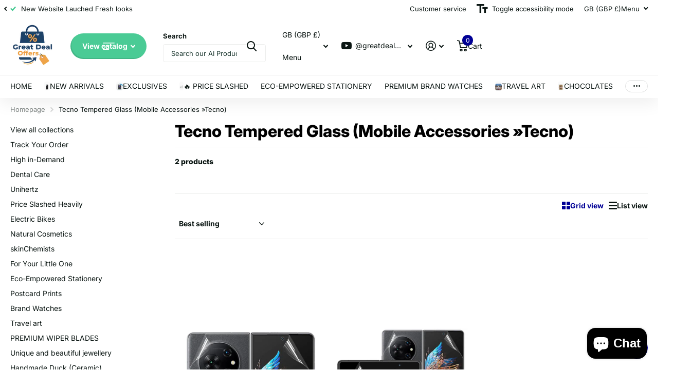

--- FILE ---
content_type: text/css
request_url: https://greatdealoffers.co.uk/cdn/shop/t/33/assets/screen-settings.aio.min.css?v=117310807668371272881763456001
body_size: 5364
content:
/*
Generated time: November 18, 2025 08:53
This file was created by the app developer. Feel free to contact the original developer with any questions. It was minified (compressed) by AVADA. AVADA do NOT own this script.
*/
@font-face{font-family:Inter;font-weight:800;font-style:normal;font-display:swap;src:url("//greatdealoffers.co.uk/cdn/fonts/inter/inter_n8.d15c916037fee1656886aab64725534609d62cc8.woff2") format("woff2"),url("//greatdealoffers.co.uk/cdn/fonts/inter/inter_n8.c88637171fecf10ab2d88c89dbf06f41a1ae8be5.woff") format("woff")}@font-face{font-family:Inter;font-weight:400;font-style:normal;font-display:swap;src:url("//greatdealoffers.co.uk/cdn/fonts/inter/inter_n4.b2a3f24c19b4de56e8871f609e73ca7f6d2e2bb9.woff2") format("woff2"),url("//greatdealoffers.co.uk/cdn/fonts/inter/inter_n4.af8052d517e0c9ffac7b814872cecc27ae1fa132.woff") format("woff")}@font-face{font-family:Inter;font-weight:100;font-style:normal;font-display:swap;src:url("//greatdealoffers.co.uk/cdn/fonts/inter/inter_n1.d6922fc1524d5070cfbded04544fe03b84246904.woff2") format("woff2"),url("//greatdealoffers.co.uk/cdn/fonts/inter/inter_n1.4a488d8300a3cf27d2b5e3a3b05110d1df51da98.woff") format("woff")}@font-face{font-family:Inter;font-weight:200;font-style:normal;font-display:swap;src:url("//greatdealoffers.co.uk/cdn/fonts/inter/inter_n2.63379874490a31b1ac686c7c9582ebe8c6a05610.woff2") format("woff2"),url("//greatdealoffers.co.uk/cdn/fonts/inter/inter_n2.f9faac0477da33ae7acd0ad3758c9bcf18cab36b.woff") format("woff")}@font-face{font-family:Inter;font-weight:300;font-style:normal;font-display:swap;src:url("//greatdealoffers.co.uk/cdn/fonts/inter/inter_n3.6faba940d2e90c9f1c2e0c5c2750b84af59fecc0.woff2") format("woff2"),url("//greatdealoffers.co.uk/cdn/fonts/inter/inter_n3.413aa818ec2103383c4ac7c3744c464d04b4db49.woff") format("woff")}@font-face{font-family:Inter;font-weight:400;font-style:normal;font-display:swap;src:url("//greatdealoffers.co.uk/cdn/fonts/inter/inter_n4.b2a3f24c19b4de56e8871f609e73ca7f6d2e2bb9.woff2") format("woff2"),url("//greatdealoffers.co.uk/cdn/fonts/inter/inter_n4.af8052d517e0c9ffac7b814872cecc27ae1fa132.woff") format("woff")}@font-face{font-family:Inter;font-weight:500;font-style:normal;font-display:swap;src:url("//greatdealoffers.co.uk/cdn/fonts/inter/inter_n5.d7101d5e168594dd06f56f290dd759fba5431d97.woff2") format("woff2"),url("//greatdealoffers.co.uk/cdn/fonts/inter/inter_n5.5332a76bbd27da00474c136abb1ca3cbbf259068.woff") format("woff")}@font-face{font-family:Inter;font-weight:600;font-style:normal;font-display:swap;src:url("//greatdealoffers.co.uk/cdn/fonts/inter/inter_n6.771af0474a71b3797eb38f3487d6fb79d43b6877.woff2") format("woff2"),url("//greatdealoffers.co.uk/cdn/fonts/inter/inter_n6.88c903d8f9e157d48b73b7777d0642925bcecde7.woff") format("woff")}@font-face{font-family:Inter;font-weight:700;font-style:normal;font-display:swap;src:url("//greatdealoffers.co.uk/cdn/fonts/inter/inter_n7.02711e6b374660cfc7915d1afc1c204e633421e4.woff2") format("woff2"),url("//greatdealoffers.co.uk/cdn/fonts/inter/inter_n7.6dab87426f6b8813070abd79972ceaf2f8d3b012.woff") format("woff")}@font-face{font-family:Inter;font-weight:800;font-style:normal;font-display:swap;src:url("//greatdealoffers.co.uk/cdn/fonts/inter/inter_n8.d15c916037fee1656886aab64725534609d62cc8.woff2") format("woff2"),url("//greatdealoffers.co.uk/cdn/fonts/inter/inter_n8.c88637171fecf10ab2d88c89dbf06f41a1ae8be5.woff") format("woff")}@font-face{font-family:Inter;font-weight:900;font-style:normal;font-display:swap;src:url("//greatdealoffers.co.uk/cdn/fonts/inter/inter_n9.5eeac4b640934cb12c98bb58e5b212c8a842a731.woff2") format("woff2"),url("//greatdealoffers.co.uk/cdn/fonts/inter/inter_n9.a68b28f7e46ea1faab81e409809ee4919dd6e3f0.woff") format("woff")}@font-face{font-family:Inter;font-weight:100;font-style:normal;font-display:swap;src:url("//greatdealoffers.co.uk/cdn/fonts/inter/inter_n1.d6922fc1524d5070cfbded04544fe03b84246904.woff2") format("woff2"),url("//greatdealoffers.co.uk/cdn/fonts/inter/inter_n1.4a488d8300a3cf27d2b5e3a3b05110d1df51da98.woff") format("woff")}@font-face{font-family:Inter;font-weight:200;font-style:normal;font-display:swap;src:url("//greatdealoffers.co.uk/cdn/fonts/inter/inter_n2.63379874490a31b1ac686c7c9582ebe8c6a05610.woff2") format("woff2"),url("//greatdealoffers.co.uk/cdn/fonts/inter/inter_n2.f9faac0477da33ae7acd0ad3758c9bcf18cab36b.woff") format("woff")}@font-face{font-family:Inter;font-weight:300;font-style:normal;font-display:swap;src:url("//greatdealoffers.co.uk/cdn/fonts/inter/inter_n3.6faba940d2e90c9f1c2e0c5c2750b84af59fecc0.woff2") format("woff2"),url("//greatdealoffers.co.uk/cdn/fonts/inter/inter_n3.413aa818ec2103383c4ac7c3744c464d04b4db49.woff") format("woff")}@font-face{font-family:Inter;font-weight:400;font-style:normal;font-display:swap;src:url("//greatdealoffers.co.uk/cdn/fonts/inter/inter_n4.b2a3f24c19b4de56e8871f609e73ca7f6d2e2bb9.woff2") format("woff2"),url("//greatdealoffers.co.uk/cdn/fonts/inter/inter_n4.af8052d517e0c9ffac7b814872cecc27ae1fa132.woff") format("woff")}@font-face{font-family:Inter;font-weight:500;font-style:normal;font-display:swap;src:url("//greatdealoffers.co.uk/cdn/fonts/inter/inter_n5.d7101d5e168594dd06f56f290dd759fba5431d97.woff2") format("woff2"),url("//greatdealoffers.co.uk/cdn/fonts/inter/inter_n5.5332a76bbd27da00474c136abb1ca3cbbf259068.woff") format("woff")}@font-face{font-family:Inter;font-weight:600;font-style:normal;font-display:swap;src:url("//greatdealoffers.co.uk/cdn/fonts/inter/inter_n6.771af0474a71b3797eb38f3487d6fb79d43b6877.woff2") format("woff2"),url("//greatdealoffers.co.uk/cdn/fonts/inter/inter_n6.88c903d8f9e157d48b73b7777d0642925bcecde7.woff") format("woff")}@font-face{font-family:Inter;font-weight:700;font-style:normal;font-display:swap;src:url("//greatdealoffers.co.uk/cdn/fonts/inter/inter_n7.02711e6b374660cfc7915d1afc1c204e633421e4.woff2") format("woff2"),url("//greatdealoffers.co.uk/cdn/fonts/inter/inter_n7.6dab87426f6b8813070abd79972ceaf2f8d3b012.woff") format("woff")}@font-face{font-family:Inter;font-weight:800;font-style:normal;font-display:swap;src:url("//greatdealoffers.co.uk/cdn/fonts/inter/inter_n8.d15c916037fee1656886aab64725534609d62cc8.woff2") format("woff2"),url("//greatdealoffers.co.uk/cdn/fonts/inter/inter_n8.c88637171fecf10ab2d88c89dbf06f41a1ae8be5.woff") format("woff")}@font-face{font-family:Inter;font-weight:900;font-style:normal;font-display:swap;src:url("//greatdealoffers.co.uk/cdn/fonts/inter/inter_n9.5eeac4b640934cb12c98bb58e5b212c8a842a731.woff2") format("woff2"),url("//greatdealoffers.co.uk/cdn/fonts/inter/inter_n9.a68b28f7e46ea1faab81e409809ee4919dd6e3f0.woff") format("woff")}@font-face{font-family:Inter;font-weight:400;font-style:italic;font-display:swap;src:url("//greatdealoffers.co.uk/cdn/fonts/inter/inter_i4.feae1981dda792ab80d117249d9c7e0f1017e5b3.woff2") format("woff2"),url("//greatdealoffers.co.uk/cdn/fonts/inter/inter_i4.62773b7113d5e5f02c71486623cf828884c85c6e.woff") format("woff")}@font-face{font-family:Inter;font-weight:700;font-style:italic;font-display:swap;src:url("//greatdealoffers.co.uk/cdn/fonts/inter/inter_i7.b377bcd4cc0f160622a22d638ae7e2cd9b86ea4c.woff2") format("woff2"),url("//greatdealoffers.co.uk/cdn/fonts/inter/inter_i7.7c69a6a34e3bb44fcf6f975857e13b9a9b25beb4.woff") format("woff")}@font-face{font-family:'i';src:url(//greatdealoffers.co.uk/cdn/shop/t/33/assets/xtra.woff2?v=74598006880499421301763435331) format('woff2'),url(//greatdealoffers.co.uk/cdn/shop/t/33/assets/xtra.woff?v=112884414208285247051763435331) format('woff');font-display:swap}:root{--secondary_text:var(--white);--secondary_text:var(--white);--link_underline_c:var(--primary_bg_btn);--buy_btn_text:#FFFFFF;--buy_btn_bg:#4acb95;--buy_btn_bg_dark:#38c389;--buy_button_bg:var(--buy_btn_bg);--buy_button_fg:var(--buy_btn_text);--buy_button_bg_dark:var(--buy_btn_bg_dark);--dynamic_buy_btn_text:#ffffff;--dynamic_buy_btn_bg:#000000;--dynamic_buy_btn_bg_dark:#000000;--dynamic_buy_button_bg:var(--dynamic_buy_btn_bg);--dynamic_buy_button_fg:var(--dynamic_buy_btn_text);--dynamic_buy_button_bg_dark:var(--dynamic_buy_btn_bg_dark);--unavailable_buy_btn_text:#ffffff;--unavailable_buy_btn_bg:#e5e5e5;--unavailable_buy_btn_bg_dark:#d8d8d8;--custom_top_search_bg:var(--body_bg);--alert_error:#e93d3d;--alert_valid:#4acb95;--lime:#4acb95;--gallery: ;--sand: ;--secondary_bg:var(--primary_bg_btn);--light:var(--bg_secondary);--custom_bd:var(--custom_input_bd);--product_label_bg:#000096;--product_label_bg_dark:#00007d;--product_label_text:#ffffff;--sale_label_bg:#d83939;--sale_label_bg_dark:#cf2929;--sale_label_text:#FFFFFF;--product_label_bg_custom: ;--product_label_text_custom: ;--positive_bg:#4acb95;--positive_bg_dark:#38c389;--positive_fg:var(--white);--custom_drop_nav_bg:var(--scheme-1_bg);--custom_drop_nav_fg:var(--scheme-1_fg);--custom_drop_nav_fg_text:var(--scheme-1_fg);--custom_drop_nav_fg_hover:var(--scheme-1_btn_bg);--custom_drop_nav_head_bg:var(--scheme-1_bg_var);--custom_drop_nav_head_fg:var(--scheme-1_fg);--custom_drop_nav_bd:var(--scheme-1_bd);--custom_drop_nav_input_bg:var(--scheme-1_input_bg);--custom_drop_nav_input_fg:var(--scheme-1_input_fg);--custom_drop_nav_input_bd:var(--custom_drop_nav_bd);--custom_drop_nav_input_pl:var(--custom_drop_nav_input_fg);--custom_top_search_bg_cont:var(--scheme-1_bg_secondary);--price_color:#000000;--price_color_old:#939393;--multiply_bg_product:var(--scheme-3);--multiply_bg_collection:var(--scheme-3);--main_ff:Inter,sans-serif;--main_ff_h:Inter,sans-serif;--main_fw:400;--main_fw_strong:700;--main_fw_bold:var(--main_fw_strong);--breadcrumbs_fz:13px;--main_fw_h:800;--main_fw_h_strong:900;--main_fw_secondary_h:400;--main_fw_secondary_h_strong:700;--main_fw_bold:var(--main_fw_strong);--main_fs_h:normal;--main_ls_h:0.0em;--main_tt_h:none;--main_lh_h:1.15;--main_ff:Inter,sans-serif;--main_fs:normal;--main_tt:none;--main_fw:400;--main_fw_strong:700;--main_ls:0.0em;--main_lh:1.85;--main_fz_scale:1.0;--main_fz:calc(var(--main_fz_scale) * 1.4rem);--base_fz_scale:1.0;--base_fz:calc(var(--base_fz_scale) * 1.4rem);--base_fz_small:calc(var(--base_fz_scale) * 1.4rem - 0.2rem);--main_h1:32px;--main_h2:24px;--main_h3:21px;--main_h4:18px;--main_h5:14px;--main_h6:11px;--mob_h1:28px;--mob_h2:21px;--mob_h3:20px;--mob_h4:19px;--mob_h5:14px;--mob_h6:11px;--mob_fz:14px;--btn_ph:calc(18px * 1.25);--btn_pv:calc(14px * 1.2);--btn_br:25px;--btn_fw:700;--btn_tt:none;--price_ff:Inter,sans-serif;--price_fs:normal;--price_fw:800;--glw:1280px;--ratio:1}html.t1ac{--secondary_bg_btn: ;--secondary_bg_btn_dark: ;--secondary_bg_btn_fade: ;--tertiary_bg:#27885f;--tertiary_bg_dark:#1c6044;--tertiary_bg_fade:#4acb95;--quaternary_bg:#000000;--quaternary_bg_dark:#000000;--quaternary_bg_fade:#000000;--main_h1:34px;--main_h2:26px;--main_h3:24px;--main_h4:20px;--main_h5:18px;--main_h6:14px;--mob_h1:28px;--mob_h2:21px;--mob_h3:20px;--mob_h4:19px;--mob_h5:14px;--mob_h_small:11px}html{font-size:10px}.base-font{font-size:var(--base_fz);--price_fz:var(--base_fz);--main_fz:var(--base_fz);--placeholder_fz:var(--base_fz);--main_fz_small:var(--base_fz_small);--main_mr:calc(var(--main_lh) * var(--base_fz));--main_mr_h:calc(var(--main_mr) * 0.4615384615);--box_size:calc(var(--main_fz) * 1.2857142857)}.base-font-small{font-size:var(--base_fz_small)!important;--main_fz:var(--base_fz_small);--placeholder_fz:var(--base_fz_small)}.title-styling h1,.title-styling h2,.title-styling h3,.title-styling h4,.title-styling h5,.title-styling h6{margin-top:0}.title-styling h1:has(+ *),.title-styling h2:has(+ *),.title-styling h3:has(+ *),.title-styling h4:has(+ *),.title-styling h5:has(+ *),.title-styling h6:has(+ *){margin-bottom:calc(var(--main_mr) * .4615384615)!important}.ff-primary,.ff-primary-digit .simply-amount,.l4ft li>.content .ff-primary{font-family:Inter,sans-serif;text-transform:none;font-weight:var(--main_fw_h);font-style:normal;--main_fw_strong:var(--main_fw_h_strong);letter-spacing:0}.ff-secondary,.ff-secondary-digit .simply-amount,.l4ft li>.content .ff-secondary{font-family:Inter,sans-serif;text-transform:none;font-style:normal;--main_fw_strong:var(--main_fw_h_strong);letter-spacing:0}.ff-primary p,.ff-secondary p,.l4ft li>.content .ff-primary p,.l4ft li>.content p .ff-secondary p{text-transform:none}#nav-top.ff-primary,#nav-top.ff-secondary{letter-spacing:var(--main_ls);text-transform:none}.overlay-preorder{--secondary_btn_text:#ffffff;--secondary_bg_btn:#EFB34C;--secondary_bg_btn_dark:#eb9f1d;--secondary_bg_btn_fade:#f3c77b}.overlay-primary{--primary_bg:var(--primary_bg_btn);--primary_text:var(--primary_btn_text)}.overlay-secondary{--secondary_bg:var(--secondary_bg_btn);--primary_bg:var(--secondary_bg_btn);--primary_text:var(--secondary_btn_text)}.link-btn a.overlay-tertiary,.link-btn.overlay-tertiary a,.overlay-tertiary,.overlay-tertiary button,.s1bx.overlay-tertiary,button.overlay-tertiary{--tertiary_bg:var(--tertiary_bg_btn);--primary_bg:var(--tertiary_bg_btn);--primary_text:var(--tertiary_btn_text);--secondary_btn_text:var(--tertiary_btn_text);--secondary_bg:var(--tertiary_bg);--secondary_bg_btn:var(--tertiary_bg_btn);--secondary_bg_btn_dark:var(--tertiary_bg_btn_dark)}#nav-user>ul>li>a i span,#totop a,.link-btn a.overlay-primary,.link-btn.overlay-primary a,.link-btn:not([class*=overlay-]) a:not([class*=overlay-]),.overlay-primary,.overlay-primary button,.s1bx.overlay-primary,button.overlay-primary,button:not([class*=overlay-]){--secondary_btn_text:var(--primary_btn_text);--secondary_bg:var(--primary_bg_btn);--secondary_bg_btn:var(--primary_bg_btn);--secondary_bg_btn_dark:var(--primary_bg_btn_dark)}.link-btn a.overlay-buy_button,.overlay-buy_button button,.s1bx.overlay-buy_button,a.overlay-buy_button,button.overlay-buy_button{--secondary_btn_text:var(--buy_btn_text);--secondary_bg:var(--buy_btn_bg);--secondary_bg_btn:var(--buy_btn_bg);--secondary_bg_btn_dark:var(--buy_btn_bg_dark)}.link-btn a.overlay-dynamic_buy_button,.overlay-dynamic_buy_button button,.s1bx.overlay-dynamic_buy_button,a.overlay-dynamic_buy_button,button.overlay-dynamic_buy_button{--secondary_btn_text:var(--dynamic_buy_btn_text);--secondary_bg:var(--dynamic_buy_btn_bg);--secondary_bg_btn:var(--dynamic_buy_btn_bg);--secondary_bg_btn_dark:var(--dynamic_buy_btn_bg_dark)}.link-btn a.overlay-unavailable_buy_button,.overlay-unavailable_buy_button button,.s1bx.overlay-unavailable_buy_button,button.overlay-unavailable_buy_button{--secondary_btn_text:var(--unavailable_buy_btn_text);--secondary_bg:var(--unavailable_buy_btn_bg);--secondary_bg_btn:var(--unavailable_buy_btn_bg);--secondary_bg_btn_dark:var(--unavailable_buy_btn_bg_dark)}.link-btn a.overlay-secondary_bg,.overlay-secondary_bg button,.s1bx.overlay-secondary_bg,button.overlay-secondary_bg{--secondary_btn_text:var(--primary_text);--secondary_bg:var(--bg_secondary);--secondary_bg_btn:var(--secondary_bg);--secondary_bg_btn_dark:var(--secondary_bg_btn)}.overlay-buy_button,.overlay-dynamic_buy_button,.overlay-primary,.overlay-secondary,.overlay-tertiary,.overlay-unavailable_buy_button{--link_underline_c:var(--secondary_bg)}.l4al>.overlay-primary{color:var(--primary_btn_text);--primary_text:var(--primary_btn_text)}#root .l4al>.overlay-primary:before{background:var(--primary_bg_btn);opacity:1}.l4al>.overlay-secondary{color:var(--secondary_btn_text);--primary_text:var(--secondary_btn_text)}#root .l4al>.overlay-primary:before{background:var(--secondary_bg_btn);opacity:1}.l4al>.overlay-tertiary{color:var(--tertiary_btn_text);--primary_text:var(--tertiary_btn_text)}#root .l4al>.overlay-tertiary:before{background:var(--tertiary_bg_btn);opacity:1}.l4al>.overlay-buy_button{color:var(--buy_btn_text);--primary_text:var(--buy_btn_text)}#root .l4al>.overlay-buy_button:before{background:var(--buy_btn_bg);opacity:1}.l4al>.overlay-dynamic_buy_button{color:var(--dynamic_buy_btn_text);--primary_text:var(--dynamic_buy_btn_text)}#root .l4al>.overlay-dynamic_buy_button:before{background:var(--dynamic_buy_btn_bg);opacity:1}.m6tx a.overlay-buy_button,.m6tx a.overlay-dynamic_buy_button,.m6tx a.overlay-primary,.m6tx a.overlay-secondary,.m6tx a.overlay-secondary_bg,.m6tx a.overlay-tertiary,.m6tx a.overlay-unavailable_buy_button{color:var(--secondary_bg)}#background.module-color-palette[class*=palette-] .img-overlay,.module-color-palette[class*=palette-] .img-overlay,.module-color-palette[class*=palette-].img-overlay{background:var(--primary_bg)}.module-color-palette[class*=palette-] .ff-heading,.module-color-palette[class*=palette-] h1,.module-color-palette[class*=palette-] h2,.module-color-palette[class*=palette-] h3,.module-color-palette[class*=palette-] h4,.module-color-palette[class*=palette-] h5,.module-color-palette[class*=palette-] h6{color:var(--headings_text)}.module-color-palette[class*=palette-] h1>span.small,.module-color-palette[class*=palette-] h2>span.small,.module-color-palette[class*=palette-] h3>span.small,.module-color-palette[class*=palette-] h4>span.small,.module-color-palette[class*=palette-] h5>span.small,.module-color-palette[class*=palette-] h6>span.small{color:var(--headings_text_solid);text-fill-color:currentcolor;-webkit-text-fill-color:currentcolor}.module-color-palette[class*=palette-]~.content h1,.module-color-palette[class*=palette-]~.content h2,.module-color-palette[class*=palette-]~.content h3,.module-color-palette[class*=palette-]~.content h4,.module-color-palette[class*=palette-]~.content h5,.module-color-palette[class*=palette-]~.content h6{color:var(--headings_text,var(--primary_text_h))}.module-color-palette[class*=palette-]{color:var(--primary_text)}.module-color-palette[class*=palette-] .swiper-button-next,.module-color-palette[class*=palette-] .swiper-button-prev{color:var(--primary_text)}.module-color-palette[class*=palette-]:before{background:var(--primary_bg)}[class*=palette-] .link-btn a:not(.loading),[class*=palette-] button:not(.loading),[class*=palette-] input[type=button],[class*=palette-] input[type=reset],[class*=palette-] input[type=submit]{color:var(--secondary_btn_text)}[data-active-content*=palette-] .play-pause,[data-active-content*=palette-] .swiper-custom-pagination{color:var(--primary_text)}.m6bx[class*=palette-]>em,.m6bx[class*=palette-]>h2,.m6bx[class*=palette-]>p,.m6bx[class*=palette-]>strong,.m6bx[class*=palette-]>ul{color:var(--primary_text)}aside .m6bx.overlay[class*=palette-]>p>a{color:var(--primary_text)}.m6bx[class*=palette-] .l4cn.box a{color:var(--black)}.m6bx[class*=palette-]:before{background:var(--primary_bg)}.m6bx[class*=palette-].overlay:before{border:none}[data-whatintent=mouse] .m6bx[class*=palette-] .l4cn li a:hover{color:var(--accent)}.m6as[class*=palette-]:before{background:var(--primary_bg)}.m6wd[class*=palette-]:not(.palette-white):not(.palette-light):not(.palette-light_2) .l4cu.box li>span:before{background:var(--bg_secondary)}.m6wd[class*=palette-].numbers-accent .l4cu li>span{color:var(--accent)}.m6bx[class*=palette-] .l4ts.box li:before,.m6wd[class*=palette-] .l4ts.box li:before{--primary_bg:var(--bg_secondary)}.m6bx[class*=palette-] .l4ts .r6rt[class*=overlay-] .rating>* .fill,.m6wd[class^=palette-] .l4ts .r6rt[class*=overlay-] .rating>* .fill{--accent:var(--primary_bg)}.m6bx[class*=palette-] .r6rt .rating>* .fill,.m6wd[class*=palette-] .l4ts .r6rt .rating>* .fill{background:0 0}.m6bx[class*=palette-] .l4ts .r6rt .rating>* .fill,.m6wd[class*=palette-] .l4ts .r6rt .rating>* .fill{color:var(--accent)}.m6bx[class*=palette-] .l4ts .r6rt[class*=text-palette-] .rating>* .fill{color:var(--primary_text)}.m6bx .l4ts.box li:before,.m6wd .l4ts.box li:before{background:var(--primary_bg)!important;border-radius:var(--b2r)}.l4ft.hover-out li[class*=palette-]:before{background:0 0}.l4al li[class*=palette-]:before{background:var(--primary_bg)}.l4al li[class*=palette-]:not(.palette-white):before{border-width:0}.m6bx.inline[class*=palette-]:not(.palette-white):before{border-width:0}.m6bx .l4cl{margin-bottom:24px}#root .m6cp>footer{background:var(--bg_secondary)}#root .s1bx:not([class*=overlay-]){color:var(--primary_btn_text)}.link-underline{color:var(--link_underline_c)}.title-underline-none :is(h1,h2,h3,h4,h5,h6) span[style*="text-decoration:underline"]{text-decoration:none!important}.title-underline-accent :is(h1,h2,h3,h4,h5,h6) span[style*="text-decoration:underline"]{color:var(--accent)}.title-underline-gradient :is(h1,h2,h3,h4,h5,h6) span[style*="text-decoration:underline"]{background:var(--accent_gradient);background-clip:text;-webkit-background-clip:text;text-fill-color:transparent;-webkit-text-fill-color:transparent}.title-underline-secondary-font :is(h1,h2,h3,h4,h5,h6) span[style*="text-decoration:underline"]{font-family:Inter,sans-serif;text-transform:none;font-style:normal;font-weight:400;letter-spacing:0}.title-underline-secondary-font :is(h1,h2,h3,h4,h5,h6) span[style*="text-decoration:underline"] b,.title-underline-secondary-font :is(h1,h2,h3,h4,h5,h6) span[style*="text-decoration:underline"] strong{font-weight:700}#root .f8sr select,#root .f8sr select:focus,.bv_atual,select,select:focus{background-image:url("data:image/svg+xml,%3Csvg xmlns='http://www.w3.org/2000/svg' viewBox='0 0 9 5.7' style='enable-background:new 0 0 9 5.7' xml:space='preserve'%3E%3Cpath d='M8.4.2C8.2.1 8 0 7.8 0s-.3.1-.5.2L4.5 3 1.7.2C1.5.1 1.4 0 1.2 0S.8.1.6.2L.2.6C.1.8 0 1 0 1.2s.1.4.2.5L4 5.5c.1.1.3.2.5.2s.4-.1.5-.2l3.8-3.8c.1-.1.2-.3.2-.5S8.9.8 8.8.6L8.4.2z' style='fill:%23'/%3E%3C/svg%3E")}#root span.f8pr-pickup.hidden,label span.text-end.hidden{display:none}.image-compare figure{width:100%}@media only screen and (max-width:47.5em){.accordion-a.compact+.accordion-a{margin-top:-10px}.shopify-section-header{--input_h:44px}}@media only screen and (max-width:62.5em){#root .l4ft.mobile-compact li:not(:first-child){border-left-width:var(--dist_a)}}@media only screen and (min-width:47.5em){.shopify-section-footer>div>.follow-on-shop{margin-left:30px}}[data-whatintent=mouse] .l4cl .li:hover figure picture~picture{display:block}.l4ft figure video{transition-property:all;transition-duration:.4s;transition-timing-function:cubic-bezier(.4,0,.2,1);transition-delay:0s}#nav-bar.text-justify>ul,#nav.text-justify>ul{-webkit-flex-grow:3;-ms-flex-grow:3;flex-grow:3;-webkit-justify-content:space-between;justify-content:space-between}#nav-bar.text-justify>ul>li.show-all,#nav.text-justify>ul>li.show-all{position:absolute;left:var(--lar0);right:var(--l0ra);top:0}.form-m-14>p{margin-bottom:14px}#root .datepicker-input{background-size:auto max(18px,calc(var(--input_h) - var(--main_fz) * 4))}#root .l4ca.compact.in-panel section>section{width:100%}.check input~label.disabled-style{color:var(--gray)}.bv_mainselect .bv_ul_inner .li.disabled-style .text{opacity:.53}[data-whatintent=mouse] .check input:not([checked])~label.disabled-style:not([disabled]):hover:before{border-color:var(--custom_input_bd)}#root .check.box input~label.disabled-style img,#root .check.wide input~label.disabled-style~*{opacity:.35}#root .check.color input~label.disabled-style{border-color:var(--custom_input_bd)}#root .check.color input[checked]~label.disabled-style,#root .check.color input[checked]~label.disabled-style:after{border-color:var(--alert_error)}#root .check.color input~label.disabled-style:after{content:"";display:block;position:absolute;left:-10px;top:50%;right:-10px;width:auto;height:1px;margin-top:-.5px;border-top:1px solid var(--custom_input_bd);background:0 0;-webkit-transform:rotate(-45deg);transform:rotate(-45deg)}#root [data-class=close]:has(.disabled){pointer-events:none}.l4cl figure picture.svg{background:#85858559;opacity:.3}.no-bd-radius{border-radius:0;--b2p:0px;--b2r:0px}.check figure{--b2p:var(--b2r)}.check figure.rounded{--b2r:9999px}.check label.align-middle:after,.check label.align-middle:before{top:50%;margin-top:calc(0px - var(--box_size) * .5)}#root .check label.align-middle>i,.check label.align-middle figure{display:block;top:0;width:var(--img_s);height:var(--img_s);margin:5px 10px 5px 0;font-size:var(--img_s);line-height:1}.check label.align-middle{display:-webkit-box;display:-webkit-flex;display:-ms-flexbox;display:flex;-webkit-flex-wrap:wrap;flex-wrap:wrap;-webkit-align-items:center;align-items:center}.check{--box_size:calc(var(--main_fz) * 1.2857142857);--img_s:var(--box_size)}.check label.align-middle:after,.check label.align-middle:before{top:50%;margin-top:calc(0px - var(--box_size) * .5)}.check label.align-middle img{display:block;height:var(--img_s)!important}.check label.align-middle .size-xs{--img_s:var(--box_size)}.check label.align-middle .size-s{--img_s:30px}.check label.align-middle .size-m{--img_s:45px}.check label.align-middle .size-l{--img_s:60px}.f8fl .check label.align-middle>span{opacity:1}@media only screen and (max-width:1000px){.js .f8fl .check input:checked~label.align-middle,.js .f8fl .toggle+.check label.align-middle{display:-moz-box;display:-webkit-box;display:-webkit-flex;display:-ms-flexbox;display:flex}}.align-center{--justify-content-m6fr:center}.align-bottom{--justify-content-m6fr:flex-end}.align-start{--justify-content-m6fr:flex-start}:root{--placeholder_fz:var(--main_fz)!important}#root .l4hs .price .old-price{--price_color_old:#939393!important}.f8pr shopify-accelerated-checkout{--shopify-accelerated-checkout-button-block-size:calc(var(--btn_pv) * 2 + var(--btn_fz) * var(--btn_lh));--shopify-accelerated-checkout-button-border-radius:var(--btn_br);width:100%;margin-top:0}@media only screen and (min-width:760px){.m6fr article.size-xl,.m6fr.size-xl article{--mih:calc(100vh - var(--header_height_static) - var(--nav_top_h))!important;min-height:var(--mih)!important}}@media only screen and (max-width:760px){#nav-bar.no-wide:after,#nav.no-wide:after{z-index:-2;background:var(--custom_drop_nav_head_bg)}}@media only screen and (min-width:1000px){nav.nav-scroll-wrapper>.nav-scroll{width:inherit!important}html.nav-hover .nav-scroll-wrapper:has(.nav-scroll):not(:has(li.promo:hover)):not(:hover),html:not(.nav-hover,.editor-nav-hover) .nav-scroll-wrapper:has(.nav-scroll):not(:has(li.promo:hover)),html:not(.nav-hover,.editor-nav-hover) .nav-scroll-wrapper:has(.nav-scroll):not(:has(li.promo:hover)):hover{position:relative!important}html.nav-hover #header-inner .nav-scroll-wrapper:has(.nav-scroll):has(li:hover):not(:has(li.promo:hover))>.nav-scroll:after,html.nav-hover #header-inner .nav-scroll-wrapper:has(.nav-scroll):has(li:hover):not(:has(li.promo:hover))>.nav-scroll:before{display:none!important}nav.nav-scroll-wrapper.dropdown:has(.nav-scroll):not(:has(li.promo:hover)){position:relative!important}nav.nav-scroll-wrapper:not(.bm-a):has(.nav-scroll):not(:has([data-type=main-nav])){padding-right:calc(var(--nav_dist) * 2)!important}nav.nav-scroll-wrapper .nav-scroll:not(.no-scroll){overflow-x:auto!important;-webkit-overflow-scrolling:touch!important}html:not(.search-compact-active) .nav-scroll::-webkit-scrollbar{height:4px!important;width:4px!important;background:gray!important;border-radius:10px!important}html:not(.search-compact-active) .nav-scroll::-webkit-scrollbar-track{background:var(--custom_top_nav_scrollbar_bg)!important;border-radius:10px!important}html:not(.search-compact-active) .nav-scroll::-webkit-scrollbar-thumb{background:var(--custom_top_nav_fg)!important;border-radius:10px!important}html:not(.search-compact-active) .nav-scroll::-webkit-scrollbar-thumb:hover{background:var(--custom_top_nav_fg)!important;border-radius:10px!important}html:not(.search-compact-active) .nav-scroll::-webkit-scrollbar-thumb:horizontal{background:var(--custom_top_nav_fg)!important;border-radius:10px!important}.nav-scroll>li>ul{top:calc(100% - 4px)!important}.nav-scroll>li{display:flex!important}.nav-scroll>li.sub-static.show-all{display:none!important}.nav-scroll::after,.nav-scroll::before{content:''!important;position:absolute!important;display:block!important;top:0;bottom:4px;width:50px;pointer-events:none;z-index:4}html.has-first-m6fr-wide:not(:is(.tr_hh)):not(:has(.shopify-section-group-header-group.fixed)) .nav-scroll::after,html.has-first-m6fr-wide:not(:is(.tr_hh)):not(:has(.shopify-section-group-header-group.fixed)) .nav-scroll::before{display:none!important}#nav-bar .nav-scroll::before{left:0;background:linear-gradient(to left,#ffffff00,var(--custom_top_main_bg))}#nav-bar.bm-a .nav-scroll::before{background:linear-gradient(to left,#ffffff00,var(--custom_top_nav_bg))}#nav .nav-scroll::before{background:linear-gradient(to left,#ffffff00,var(--custom_top_nav_bg))}#nav-bar .nav-scroll::after{right:calc(var(--nav_dist)* 2);background:linear-gradient(to right,#ffffff00,var(--custom_top_main_bg))}#nav-bar.bm-a .nav-scroll::after{background:linear-gradient(to right,#ffffff00,var(--custom_top_nav_bg))}#nav .nav-scroll::after{background:linear-gradient(to right,#ffffff00,var(--custom_top_nav_bg))}#nav-bar.bm-a .nav-scroll::after,.nav-scroll[data-type=main-nav]::after{right:0}.nav-scroll.end:after,.nav-scroll.no-scroll:after,.nav-scroll.no-scroll:before,.nav-scroll.start:before{display:none!important}#header-inner #nav-bar .nav-scroll:not(.no-scroll)>li{border-bottom:8px solid transparent!important}.nav-scroll-wrapper.dropdown:has(.nav-scroll)>ul:not(.no-scroll)>li:not(.promo){position:static!important}.nav-scroll-wrapper.dropdown:has(.nav-scroll)>ul:not(.no-scroll)>li:not(.promo)>ul{visibility:hidden;left:unset;right:unset!important}.nav-scroll-wrapper.dropdown:has(.nav-scroll)>ul.no-scroll>li:not(.promo)>ul{right:var(--rpn);left:auto!important}#header-outer:has(.nav-scroll) #header-inner.logo-text:not(.text-center-logo) #logo{flex-shrink:0}}figure.img-multiply-bg:before,picture.img-multiply-bg.s4wi .swiper-slide a:before,picture.img-multiply-bg:before{background:var(--multiply_bg_product)}.category figure.img-multiply-bg:before,.category picture.img-multiply-bg.s4wi .swiper-slide a:before,.category picture.img-multiply-bg:before{background:var(--multiply_bg_collection)}.wishlist-header.hidden,.wishlist-productcard.hidden,.wishlist-productpage.hidden{display:none!important}.l4cl .wishlist-productcard{--size:32px;min-width:var(--size);min-height:var(--size);margin:0;padding:0;border-radius:99px!important}.l4cl .wishlist-productcard{position:absolute;left:auto;right:var(--label_dist);top:var(--label_dist);z-index:100;width:var(--size);height:var(--size);direction:ltr;--btn_br:999px}.l4cl .wishlist-productcard i{margin-left:0;font-size:calc(var(--size) * .4680851064);margin-top:calc(0px - var(--size)* .5)}.l4cl figure:has(.wishlist-productcard:not(.hidden)) .s1lb{max-width:calc(100% - calc(var(--label_dist) * 2) - 32px)}html:is([data-theme=xtra],[data-theme=xclusive]) .wishlist-productpage>a{position:relative}html:is([data-theme=xtra],[data-theme=xclusive]) .wishlist-productpage>a:before{content:"";position:absolute;display:block;top:-16px;right:0;bottom:-16px;left:-16px}@media only screen and (max-width:47.5em){#header-inner.text-center-mobile:has(.wishlist-header:not(.hidden)) #logo a{justify-content:center}#header-inner.text-center-mobile:has(.wishlist-header:not(.hidden)) #logo picture{max-width:calc(100% - 20px)!important}}.l4ca.l4ca-bundle{border-bottom-width:0}.l4ca .l4ca{margin-bottom:0;border-top-width:0;margin-top:calc(0px - var(--pt)* .5)}#root .l4ca .l4ca li{padding-top:0}@media only screen and (min-width:760px){.l4ca>li.no-image+li.has-l4ca{padding-left:0}.form-cart.f8vl .l4ca>li:not(.no-image)+li.has-l4ca .l4ca-bundle{margin-top:calc(0px - var(--pt)* 2)}}.l4ca.l4ca-bundle+footer{border:0!important}.l4ca.l4ca-bundle h3{margin-bottom:0}.l4ca.compact.l4ca-bundle>li.has-l4ca{padding-left:0}@media only screen and (max-width:760px){.l4ca h1 a,.l4ca h2 a,.l4ca h3 a,.l4ca h4 a,.l4ca h5 a,.l4ca h6 a{white-space:normal}}

--- FILE ---
content_type: text/css
request_url: https://greatdealoffers.co.uk/cdn/shop/t/33/assets/theme-xtra.css?v=93573482502964324901763435331
body_size: -62
content:
#nav-top{font-size:calc(.9285714286 * var(--main_fz))}input.size-s,select.size-s,.bv_atual.size-s,.size-s input,.size-s select,.size-s .bv_atual{--input_h: calc(var(--btn_fz) * var(--main_lh_h) + var(--btn_pv) * .65 * 2) }input.size-m,select.size-m,.bv_atual.size-m,.size-m input,.size-m select,.size-m .bv_atual{--input_h: calc(var(--btn_fz) * var(--main_lh_h) + var(--btn_pv) * 1.2 * 2) }input.size-l,select.size-l,.bv_atual.size-l,.size-l input,.size-l select,.size-l .bv_atual{--input_h: calc(var(--btn_fz) * var(--main_lh_h) + var(--btn_pv) * 1.35 * 2) }.l4al img,.l4al svg,.l4al picture{max-height:25px!important}.l4cl.small .swiper-button-next:before{content:"\e96b"}.l4cl.small .swiper-button-prev:before{content:"\e96a"}[dir=rtl] .l4cl.small .swiper-button-next:before{content:"\e96a"}[dir=rtl] .l4cl.small .swiper-button-prev:before{content:"\e96b"}/*! Responsive --------- */@media only screen and (max-width: 1356px){.l4ft.static li.w33,.l4ft.static.w33 li,.l4ft.static li.w12,.l4ft.static li.w15,.l4ft.static li.w16,.l4ft.static li.w20,.l4ft.static li.w25,.l4ft.static.w12 li,.l4ft.static.w14 li,.l4ft.static.w16 li,.l4ft.static.w20 li,.l4ft.static.w25 li{--mih: 22vw}}@media only screen and (max-width: 1000px){#root .l4ft.mobile-compact li{--mih: 145px}}@media only screen and (max-width: 760px){h1,.h1,.l4cl.category h1,#root .l4cl.category .size-50{font-size:var(--mob_h1)}h2,.h2,.l4cl.category h2{font-size:var(--mob_h2)}h3,.h3,.l4cl.category h3{font-size:var(--mob_h3)}h4,.h4,.l4cl.category h4{font-size:var(--mob_h4)}h5,.h5,.l4cl.category h5{font-size:var(--mob_h5)}h6,.h6,.l4cl.category h6{font-size:var(--mob_h6)}.lead{font-size:var(--mob_lead)}.f8sr{--f8sr_dist: 20px}.f8sr fieldset>*:not(h1,h2,h3,h4,h5,h6,:first-child:not(hr)):before{display:none}.l4ft.static li.w12,.l4ft.static li.w15,.l4ft.static li.w16,.l4ft.static li.w20,.l4ft.static li.w25,.l4ft.static li.w33,.l4ft.static.w12 li,.l4ft.static.w14 li,.l4ft.static.w16 li,.l4ft.static.w20 li,.l4ft.static.w25 li,.l4ft.static.w33 li{--mih: 300px}.l4vw li.active:not(:first-child:last-child){display:none}}
/*# sourceMappingURL=/cdn/shop/t/33/assets/theme-xtra.css.map?v=93573482502964324901763435331 */
